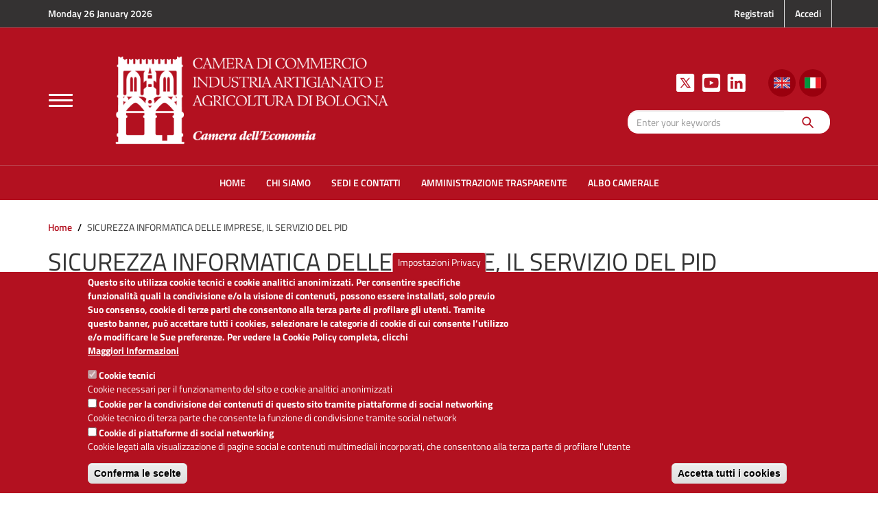

--- FILE ---
content_type: text/html; charset=utf-8
request_url: https://www.bo.camcom.gov.it/en/node/4109
body_size: 41280
content:
<!DOCTYPE html>
<html lang="en" dir="ltr">
<head profile="http://www.w3.org/1999/xhtml/vocab">
  <meta charset="utf-8">
      
  <meta name="viewport" content="width=device-width, initial-scale=1.0">
    <meta http-equiv="Content-Type" content="text/html; charset=utf-8" />
<meta name="Generator" content="Drupal 7 (http://drupal.org)" />
<link rel="canonical" href="/en/node/4109" />
<link rel="shortlink" href="/en/node/4109" />
<link rel="shortcut icon" href="https://www.bo.camcom.gov.it/sites/default/files/favicon_2.ico" type="image/vnd.microsoft.icon" />
  <title>SICUREZZA INFORMATICA DELLE IMPRESE, IL SERVIZIO DEL PID | Camera di Commercio di Bologna</title>
  <style>
@import url("https://www.bo.camcom.gov.it/modules/system/system.base.css?t97x5g");
</style>
<style>
@import url("https://www.bo.camcom.gov.it/sites/all/modules/simplenews/simplenews.css?t97x5g");
@import url("https://www.bo.camcom.gov.it/sites/all/modules/calendar/css/calendar_multiday.css?t97x5g");
@import url("https://www.bo.camcom.gov.it/sites/all/modules/date/date_api/date.css?t97x5g");
@import url("https://www.bo.camcom.gov.it/sites/all/modules/date/date_popup/themes/datepicker.1.7.css?t97x5g");
@import url("https://www.bo.camcom.gov.it/sites/all/modules/date/date_repeat_field/date_repeat_field.css?t97x5g");
@import url("https://www.bo.camcom.gov.it/modules/field/theme/field.css?t97x5g");
@import url("https://www.bo.camcom.gov.it/modules/node/node.css?t97x5g");
@import url("https://www.bo.camcom.gov.it/sites/all/modules/views/css/views.css?t97x5g");
@import url("https://www.bo.camcom.gov.it/sites/all/modules/ckeditor/css/ckeditor.css?t97x5g");
</style>
<style>
@import url("https://www.bo.camcom.gov.it/sites/all/modules/ctools/css/ctools.css?t97x5g");
@import url("https://www.bo.camcom.gov.it/sites/all/modules/rate/rate.css?t97x5g");
@import url("https://www.bo.camcom.gov.it/sites/all/modules/rate/templates/fivestar/fivestar.css?t97x5g");
@import url("https://www.bo.camcom.gov.it/sites/all/modules/print/print_ui/css/print_ui.theme.css?t97x5g");
@import url("https://www.bo.camcom.gov.it/sites/all/modules/text_resize/text_resize.css?t97x5g");
@import url("https://www.bo.camcom.gov.it/sites/all/modules/eu_cookie_compliance/css/eu_cookie_compliance.css?t97x5g");
@import url("https://www.bo.camcom.gov.it/sites/all/modules/custom/ic_gdpr/css/ic_gdpr.css?t97x5g");
@import url("https://www.bo.camcom.gov.it/sites/default/files/ctools/css/5ded0597c643ddf4b69831b772b1fc42.css?t97x5g");
</style>
<link type="text/css" rel="stylesheet" href="https://cdn.jsdelivr.net/npm/bootstrap@3.4.1/dist/css/bootstrap.css" media="all" />
<style>
@import url("https://www.bo.camcom.gov.it/sites/default/themes/bootstrap_barrio/css/custom.css?t97x5g");
@import url("https://www.bo.camcom.gov.it/sites/default/themes/bootstrap_barrio/css/style.css?t97x5g");
@import url("https://www.bo.camcom.gov.it/sites/default/themes/bootstrap_barrio/css/yamm.css?t97x5g");
@import url("https://www.bo.camcom.gov.it/sites/all/themes/agid_bost/css/agid_bost.css?t97x5g");
@import url("https://www.bo.camcom.gov.it/sites/all/themes/agid_bost/css/offcanvas.css?t97x5g");
@import url("https://www.bo.camcom.gov.it/sites/all/themes/agid_bost/css/app.css?t97x5g");
@import url("https://www.bo.camcom.gov.it/sites/all/themes/agid_bost/fonts/Titillium_Web/Titillium_Web.css?t97x5g");
@import url("https://www.bo.camcom.gov.it/sites/all/themes/agid_bost/css/tema-old.css?t97x5g");
@import url("https://www.bo.camcom.gov.it/sites/all/themes/agid_bost/css/font-awesome.min.css?t97x5g");
</style>
  <!-- HTML5 element support for IE6-8 -->
  <!--[if lt IE 9]>
    <script src="//html5shiv.googlecode.com/svn/trunk/html5.js"></script>
  <![endif]-->
  <script src="//code.jquery.com/jquery-2.1.4.min.js"></script>
<script>window.jQuery || document.write("<script src='/sites/all/modules/jquery_update/replace/jquery/2.1/jquery.min.js'>\x3C/script>")</script>
<script>jQuery.migrateMute=true;jQuery.migrateTrace=false;</script>
<script src="https://www.bo.camcom.gov.it/sites/all/modules/jquery_update/replace/jquery-migrate/1/jquery-migrate.min.js?v=1"></script>
<script src="https://www.bo.camcom.gov.it/misc/jquery-extend-3.4.0.js?v=2.1.4"></script>
<script src="https://www.bo.camcom.gov.it/misc/jquery-html-prefilter-3.5.0-backport.js?v=2.1.4"></script>
<script src="https://www.bo.camcom.gov.it/misc/jquery.once.js?v=1.2"></script>
<script src="https://www.bo.camcom.gov.it/misc/drupal.js?t97x5g"></script>
<script src="https://www.bo.camcom.gov.it/sites/all/modules/eu_cookie_compliance/js/jquery.cookie-1.4.1.min.js?v=1.4.1"></script>
<script src="https://www.bo.camcom.gov.it/misc/form-single-submit.js?v=7.99"></script>
<script src="https://cdn.jsdelivr.net/npm/bootstrap@3.4.1/dist/js/bootstrap.js"></script>
<script src="https://www.bo.camcom.gov.it/sites/all/modules/admin_menu/admin_devel/admin_devel.js?t97x5g"></script>
<script src="https://www.bo.camcom.gov.it/sites/all/modules/rate/rate.js?t97x5g"></script>
<script src="https://www.bo.camcom.gov.it/sites/all/modules/rate/templates/fivestar/fivestar.js?t97x5g"></script>
<script>var text_resize_scope = "page-box *, body";
          var text_resize_minimum = "10";
          var text_resize_maximum = "25";
          var text_resize_line_height_allow = 1;
          var text_resize_line_height_min = "16";
          var text_resize_line_height_max = "36";</script>
<script src="https://www.bo.camcom.gov.it/sites/all/modules/text_resize/text_resize.js?t97x5g"></script>
<script src="https://www.bo.camcom.gov.it/sites/all/modules/custom/ic_gdpr/js/ic_gdpr.js?t97x5g"></script>
<script>
window.onload = function() {
  console.log('page is fully loaded');


  var tecnici = Drupal.eu_cookie_compliance.hasAgreedWithCategory('tecnici');
  var terze_parti = Drupal.eu_cookie_compliance.hasAgreedWithCategory('terze_parti');
  var social = Drupal.eu_cookie_compliance.hasAgreedWithCategory('social');
  console.log("SEMPRE");
if(tecnici){
  console.log("TECNICI");
}
if(terze_parti){
  console.log("TERZE PARTI");
}
if(social){
  console.log("SOCIAL");
}

};
    </script>
<script src="https://www.bo.camcom.gov.it/sites/all/modules/custom/matomo/matomo.js?t97x5g"></script>
<script>var _paq = _paq || [];(function(){var u=(("https:" == document.location.protocol) ? "https://ingestion.webanalytics.italia.it/" : "http://ingestion.webanalytics.italia.it/");_paq.push(["setSiteId", "wyqkjJypkX"]);_paq.push(["setTrackerUrl", u+"matomo.php"]);_paq.push(["setDoNotTrack", 1]);_paq.push(["trackPageView"]);_paq.push(["setIgnoreClasses", ["no-tracking","colorbox"]]);_paq.push(["enableLinkTracking"]);var d=document,g=d.createElement("script"),s=d.getElementsByTagName("script")[0];g.type="text/javascript";g.defer=true;g.async=true;g.src=u+"matomo.js";s.parentNode.insertBefore(g,s);})();</script>
<script src="https://www.bo.camcom.gov.it/sites/default/themes/bootstrap_barrio/js/script.js?t97x5g"></script>
<script src="https://www.bo.camcom.gov.it/sites/all/themes/agid_bost/js/agid_bost.js?t97x5g"></script>
<script src="https://www.bo.camcom.gov.it/sites/all/themes/agid_bost/js/app.js?t97x5g"></script>
<script src="https://www.bo.camcom.gov.it/sites/all/themes/agid_bost/js/tema-old.js?t97x5g"></script>
<script>jQuery.extend(Drupal.settings, {"basePath":"\/","pathPrefix":"en\/","setHasJsCookie":0,"ajaxPageState":{"theme":"agid_bost","theme_token":"ZCGKDEimFcXT1iNJxXPvZsBEEy9I3EzGSoOKDGe9kD8","js":{"0":1,"sites\/all\/modules\/eu_cookie_compliance\/js\/eu_cookie_compliance.min.js":1,"1":1,"sites\/all\/themes\/bootstrap\/js\/bootstrap.js":1,"\/\/code.jquery.com\/jquery-2.1.4.min.js":1,"2":1,"3":1,"sites\/all\/modules\/jquery_update\/replace\/jquery-migrate\/1\/jquery-migrate.min.js":1,"misc\/jquery-extend-3.4.0.js":1,"misc\/jquery-html-prefilter-3.5.0-backport.js":1,"misc\/jquery.once.js":1,"misc\/drupal.js":1,"sites\/all\/modules\/eu_cookie_compliance\/js\/jquery.cookie-1.4.1.min.js":1,"misc\/form-single-submit.js":1,"https:\/\/cdn.jsdelivr.net\/npm\/bootstrap@3.4.1\/dist\/js\/bootstrap.js":1,"sites\/all\/modules\/admin_menu\/admin_devel\/admin_devel.js":1,"sites\/all\/modules\/rate\/rate.js":1,"sites\/all\/modules\/rate\/templates\/fivestar\/fivestar.js":1,"4":1,"sites\/all\/modules\/text_resize\/text_resize.js":1,"sites\/all\/modules\/custom\/ic_gdpr\/js\/ic_gdpr.js":1,"5":1,"sites\/all\/modules\/custom\/matomo\/matomo.js":1,"6":1,"sites\/default\/themes\/bootstrap_barrio\/js\/script.js":1,"sites\/all\/themes\/agid_bost\/js\/agid_bost.js":1,"sites\/all\/themes\/agid_bost\/js\/app.js":1,"sites\/all\/themes\/agid_bost\/js\/tema-old.js":1},"css":{"modules\/system\/system.base.css":1,"sites\/all\/modules\/simplenews\/simplenews.css":1,"sites\/all\/modules\/calendar\/css\/calendar_multiday.css":1,"sites\/all\/modules\/date\/date_api\/date.css":1,"sites\/all\/modules\/date\/date_popup\/themes\/datepicker.1.7.css":1,"sites\/all\/modules\/date\/date_repeat_field\/date_repeat_field.css":1,"modules\/field\/theme\/field.css":1,"modules\/node\/node.css":1,"sites\/all\/modules\/views\/css\/views.css":1,"sites\/all\/modules\/ckeditor\/css\/ckeditor.css":1,"sites\/all\/modules\/ctools\/css\/ctools.css":1,"sites\/all\/modules\/rate\/rate.css":1,"sites\/all\/modules\/rate\/templates\/fivestar\/fivestar.css":1,"sites\/all\/modules\/print\/print_ui\/css\/print_ui.theme.css":1,"sites\/all\/modules\/text_resize\/text_resize.css":1,"sites\/all\/modules\/eu_cookie_compliance\/css\/eu_cookie_compliance.css":1,"sites\/all\/modules\/custom\/ic_gdpr\/css\/ic_gdpr.css":1,"public:\/\/ctools\/css\/5ded0597c643ddf4b69831b772b1fc42.css":1,"https:\/\/cdn.jsdelivr.net\/npm\/bootstrap@3.4.1\/dist\/css\/bootstrap.css":1,"sites\/default\/themes\/bootstrap_barrio\/css\/custom.css":1,"sites\/default\/themes\/bootstrap_barrio\/css\/style.css":1,"sites\/default\/themes\/bootstrap_barrio\/css\/yamm.css":1,"sites\/all\/themes\/agid_bost\/css\/agid_bost.css":1,"sites\/all\/themes\/agid_bost\/css\/offcanvas.css":1,"sites\/all\/themes\/agid_bost\/css\/app.css":1,"sites\/all\/themes\/agid_bost\/fonts\/Titillium_Web\/Titillium_Web.css":1,"sites\/all\/themes\/agid_bost\/css\/tema-old.css":1,"sites\/all\/themes\/agid_bost\/css\/font-awesome.min.css":1}},"jcarousel":{"ajaxPath":"\/en\/jcarousel\/ajax\/views"},"rate":{"basePath":"\/en\/rate\/vote\/js","destination":"node\/4109"},"eu_cookie_compliance":{"cookie_policy_version":"1.0.0","popup_enabled":1,"popup_agreed_enabled":0,"popup_hide_agreed":0,"popup_clicking_confirmation":false,"popup_scrolling_confirmation":false,"popup_html_info":"\u003Cbutton type=\u0022button\u0022 class=\u0022eu-cookie-withdraw-tab\u0022\u003EImpostazioni Privacy \u003C\/button\u003E\n\u003Cdiv class=\u0022eu-cookie-compliance-banner eu-cookie-compliance-banner-info eu-cookie-compliance-banner--categories\u0022\u003E\n  \u003Cdiv class=\u0022popup-content info\u0022\u003E\n        \u003Cdiv id=\u0022popup-text\u0022\u003E\n      \u003Cdiv\u003EQuesto sito utilizza cookie tecnici e cookie analitici anonimizzati. Per consentire specifiche funzionalit\u00e0 quali la condivisione e\/o la visione di contenuti, possono essere installati, solo previo Suo consenso, cookie di terze parti che consentono alla terza parte di profilare gli utenti. Tramite questo banner, pu\u00f2 accettare tutti i cookies, selezionare le categorie di cookie di cui consente l\u2019utilizzo e\/o modificare le Sue preferenze. Per vedere la Cookie Policy completa, clicchi\u0026nbsp;\u003C\/div\u003E\n              \u003Cbutton type=\u0022button\u0022 class=\u0022find-more-button eu-cookie-compliance-more-button\u0022\u003EMaggiori Informazioni\u003C\/button\u003E\n          \u003C\/div\u003E\n          \u003Cdiv id=\u0022eu-cookie-compliance-categories\u0022 class=\u0022eu-cookie-compliance-categories\u0022\u003E\n                  \u003Cdiv class=\u0022eu-cookie-compliance-category\u0022\u003E\n            \u003Cdiv\u003E\n              \u003Cinput type=\u0022checkbox\u0022 name=\u0022cookie-categories\u0022 id=\u0022cookie-category-tecnici\u0022\n                     value=\u0022tecnici\u0022\n                     checked                     disabled \u003E\n              \u003Clabel for=\u0022cookie-category-tecnici\u0022\u003ECookie tecnici\u003C\/label\u003E\n            \u003C\/div\u003E\n                      \u003Cdiv class=\u0022eu-cookie-compliance-category-description\u0022\u003ECookie necessari per il funzionamento del sito e cookie analitici anonimizzati\u003C\/div\u003E\n                  \u003C\/div\u003E\n                  \u003Cdiv class=\u0022eu-cookie-compliance-category\u0022\u003E\n            \u003Cdiv\u003E\n              \u003Cinput type=\u0022checkbox\u0022 name=\u0022cookie-categories\u0022 id=\u0022cookie-category-terze-parti\u0022\n                     value=\u0022terze_parti\u0022\n                                           \u003E\n              \u003Clabel for=\u0022cookie-category-terze-parti\u0022\u003ECookie per la condivisione dei contenuti di questo sito tramite piattaforme di social networking\u003C\/label\u003E\n            \u003C\/div\u003E\n                      \u003Cdiv class=\u0022eu-cookie-compliance-category-description\u0022\u003ECookie tecnico di terza parte che consente la funzione di condivisione tramite social network\u003C\/div\u003E\n                  \u003C\/div\u003E\n                  \u003Cdiv class=\u0022eu-cookie-compliance-category\u0022\u003E\n            \u003Cdiv\u003E\n              \u003Cinput type=\u0022checkbox\u0022 name=\u0022cookie-categories\u0022 id=\u0022cookie-category-social\u0022\n                     value=\u0022social\u0022\n                                           \u003E\n              \u003Clabel for=\u0022cookie-category-social\u0022\u003ECookie di piattaforme di social networking\t\u003C\/label\u003E\n            \u003C\/div\u003E\n                      \u003Cdiv class=\u0022eu-cookie-compliance-category-description\u0022\u003ECookie legati alla visualizzazione di pagine social e contenuti multimediali incorporati, che consentono alla terza parte di profilare l\u0027utente\u003C\/div\u003E\n                  \u003C\/div\u003E\n                          \u003Cdiv class=\u0022eu-cookie-compliance-categories-buttons\u0022\u003E\n            \u003Cbutton type=\u0022button\u0022\n                    class=\u0022eu-cookie-compliance-save-preferences-button\u0022\u003EConferma le scelte\u003C\/button\u003E\n          \u003C\/div\u003E\n              \u003C\/div\u003E\n    \n    \u003Cdiv id=\u0022popup-buttons\u0022 class=\u0022eu-cookie-compliance-has-categories\u0022\u003E\n            \u003Cbutton type=\u0022button\u0022 class=\u0022agree-button eu-cookie-compliance-default-button\u0022\u003EAccetta tutti i cookies\u003C\/button\u003E\n              \u003Cbutton type=\u0022button\u0022 class=\u0022eu-cookie-withdraw-button eu-cookie-compliance-hidden\u0022 \u003ERevoca il consenso\u003C\/button\u003E\n          \u003C\/div\u003E\n  \u003C\/div\u003E\n\u003C\/div\u003E","use_mobile_message":false,"mobile_popup_html_info":"  \u003Cbutton type=\u0022button\u0022 class=\u0022eu-cookie-withdraw-tab\u0022\u003EImpostazioni Privacy \u003C\/button\u003E\n\u003Cdiv class=\u0022eu-cookie-compliance-banner eu-cookie-compliance-banner-info eu-cookie-compliance-banner--categories\u0022\u003E\n  \u003Cdiv class=\u0022popup-content info\u0022\u003E\n        \u003Cdiv id=\u0022popup-text\u0022\u003E\n      \u003Ch2\u003EWe use cookies on this site to enhance your user experience\u003C\/h2\u003E\n\u003Cp\u003EBy tapping the Accept button, you agree to us doing so.\u003C\/p\u003E\n              \u003Cbutton type=\u0022button\u0022 class=\u0022find-more-button eu-cookie-compliance-more-button\u0022\u003EMaggiori Informazioni\u003C\/button\u003E\n          \u003C\/div\u003E\n          \u003Cdiv id=\u0022eu-cookie-compliance-categories\u0022 class=\u0022eu-cookie-compliance-categories\u0022\u003E\n                  \u003Cdiv class=\u0022eu-cookie-compliance-category\u0022\u003E\n            \u003Cdiv\u003E\n              \u003Cinput type=\u0022checkbox\u0022 name=\u0022cookie-categories\u0022 id=\u0022cookie-category-tecnici\u0022\n                     value=\u0022tecnici\u0022\n                     checked                     disabled \u003E\n              \u003Clabel for=\u0022cookie-category-tecnici\u0022\u003ECookie tecnici\u003C\/label\u003E\n            \u003C\/div\u003E\n                      \u003Cdiv class=\u0022eu-cookie-compliance-category-description\u0022\u003ECookie necessari per il funzionamento del sito e cookie analitici anonimizzati\u003C\/div\u003E\n                  \u003C\/div\u003E\n                  \u003Cdiv class=\u0022eu-cookie-compliance-category\u0022\u003E\n            \u003Cdiv\u003E\n              \u003Cinput type=\u0022checkbox\u0022 name=\u0022cookie-categories\u0022 id=\u0022cookie-category-terze-parti\u0022\n                     value=\u0022terze_parti\u0022\n                                           \u003E\n              \u003Clabel for=\u0022cookie-category-terze-parti\u0022\u003ECookie per la condivisione dei contenuti di questo sito tramite piattaforme di social networking\u003C\/label\u003E\n            \u003C\/div\u003E\n                      \u003Cdiv class=\u0022eu-cookie-compliance-category-description\u0022\u003ECookie tecnico di terza parte che consente la funzione di condivisione tramite social network\u003C\/div\u003E\n                  \u003C\/div\u003E\n                  \u003Cdiv class=\u0022eu-cookie-compliance-category\u0022\u003E\n            \u003Cdiv\u003E\n              \u003Cinput type=\u0022checkbox\u0022 name=\u0022cookie-categories\u0022 id=\u0022cookie-category-social\u0022\n                     value=\u0022social\u0022\n                                           \u003E\n              \u003Clabel for=\u0022cookie-category-social\u0022\u003ECookie di piattaforme di social networking\t\u003C\/label\u003E\n            \u003C\/div\u003E\n                      \u003Cdiv class=\u0022eu-cookie-compliance-category-description\u0022\u003ECookie legati alla visualizzazione di pagine social e contenuti multimediali incorporati, che consentono alla terza parte di profilare l\u0027utente\u003C\/div\u003E\n                  \u003C\/div\u003E\n                          \u003Cdiv class=\u0022eu-cookie-compliance-categories-buttons\u0022\u003E\n            \u003Cbutton type=\u0022button\u0022\n                    class=\u0022eu-cookie-compliance-save-preferences-button\u0022\u003EConferma le scelte\u003C\/button\u003E\n          \u003C\/div\u003E\n              \u003C\/div\u003E\n    \n    \u003Cdiv id=\u0022popup-buttons\u0022 class=\u0022eu-cookie-compliance-has-categories\u0022\u003E\n            \u003Cbutton type=\u0022button\u0022 class=\u0022agree-button eu-cookie-compliance-default-button\u0022\u003EAccetta tutti i cookies\u003C\/button\u003E\n              \u003Cbutton type=\u0022button\u0022 class=\u0022eu-cookie-withdraw-button eu-cookie-compliance-hidden\u0022 \u003ERevoca il consenso\u003C\/button\u003E\n          \u003C\/div\u003E\n  \u003C\/div\u003E\n\u003C\/div\u003E\n","mobile_breakpoint":"768","popup_html_agreed":"\u003Cdiv\u003E\n  \u003Cdiv class=\u0022popup-content agreed\u0022\u003E\n    \u003Cdiv id=\u0022popup-text\u0022\u003E\n      \u003Ch2\u003EThank you for accepting cookies\u003C\/h2\u003E\n\u003Cp\u003EYou can now hide this message or find out more about cookies.\u003C\/p\u003E\n    \u003C\/div\u003E\n    \u003Cdiv id=\u0022popup-buttons\u0022\u003E\n      \u003Cbutton type=\u0022button\u0022 class=\u0022hide-popup-button eu-cookie-compliance-hide-button\u0022\u003EHo capito\u003C\/button\u003E\n              \u003Cbutton type=\u0022button\u0022 class=\u0022find-more-button eu-cookie-compliance-more-button-thank-you\u0022 \u003EInfo\u003C\/button\u003E\n          \u003C\/div\u003E\n  \u003C\/div\u003E\n\u003C\/div\u003E","popup_use_bare_css":false,"popup_height":"auto","popup_width":"100%","popup_delay":1000,"popup_link":"\/en\/chi-siamo\/cookies","popup_link_new_window":1,"popup_position":null,"fixed_top_position":1,"popup_language":"en","store_consent":false,"better_support_for_screen_readers":0,"reload_page":1,"domain":"","domain_all_sites":0,"popup_eu_only_js":0,"cookie_lifetime":"100","cookie_session":false,"disagree_do_not_show_popup":0,"method":"categories","allowed_cookies":"terze_parti:__at*\r\nterze_parti:uvc\r\nterze_parti:loc\r\nsocial:sb\r\nsocial:tr\/\r\nsocial:fr\r\nsocial:YSC\r\nsocial:VISITOR_INFO1_LIVE\r\nsocial:yt*\r\nsocial:CONSENT","withdraw_markup":"\u003Cbutton type=\u0022button\u0022 class=\u0022eu-cookie-withdraw-tab\u0022\u003EImpostazioni Privacy \u003C\/button\u003E\n\u003Cdiv class=\u0022eu-cookie-withdraw-banner\u0022\u003E\n  \u003Cdiv class=\u0022popup-content info\u0022\u003E\n    \u003Cdiv id=\u0022popup-text\u0022\u003E\n      \u003Ch2\u003EWe use cookies on this site to enhance your user experience\u003C\/h2\u003E\n\u003Cp\u003EYou have given your consent for us to set cookies.\u003C\/p\u003E\n    \u003C\/div\u003E\n    \u003Cdiv id=\u0022popup-buttons\u0022\u003E\n      \u003Cbutton type=\u0022button\u0022 class=\u0022eu-cookie-withdraw-button\u0022\u003ERevoca il consenso\u003C\/button\u003E\n    \u003C\/div\u003E\n  \u003C\/div\u003E\n\u003C\/div\u003E\n","withdraw_enabled":1,"withdraw_button_on_info_popup":1,"cookie_categories":["tecnici","terze_parti","social"],"cookie_categories_details":{"tecnici":{"weight":0,"machine_name":"tecnici","label":"Cookie tecnici","description":"Cookie necessari per il funzionamento del sito e cookie analitici anonimizzati","checkbox_default_state":"required"},"terze_parti":{"weight":0,"machine_name":"terze_parti","label":"Cookie per la condivisione dei contenuti di questo sito tramite piattaforme di social networking","description":"Cookie tecnico di terza parte che consente la funzione di condivisione tramite social network","checkbox_default_state":"unchecked"},"social":{"weight":0,"machine_name":"social","label":"Cookie di piattaforme di social networking\t","description":"Cookie legati alla visualizzazione di pagine social e contenuti multimediali incorporati, che consentono alla terza parte di profilare l\u0027utente","checkbox_default_state":"unchecked"}},"enable_save_preferences_button":1,"cookie_name":"","cookie_value_disagreed":"0","cookie_value_agreed_show_thank_you":"1","cookie_value_agreed":"2","containing_element":"body","automatic_cookies_removal":1,"close_button_action":"close_banner"},"icGdpr":{"facebook_account":null,"twitter_account":null,"ricerca_imprese_account":null},"matomo":{"trackMailto":1},"urlIsAjaxTrusted":{"\/en\/node\/4109":true},"bootstrap":{"anchorsFix":"0","anchorsSmoothScrolling":"0","formHasError":1,"popoverEnabled":1,"popoverOptions":{"animation":1,"html":0,"placement":"right","selector":"","trigger":"click","triggerAutoclose":1,"title":"","content":"","delay":0,"container":"body"},"tooltipEnabled":1,"tooltipOptions":{"animation":1,"html":0,"placement":"auto left","selector":"","trigger":"hover focus","delay":0,"container":"body"}}});</script>
</head>
<body class="html not-front not-logged-in no-sidebars page-node page-node- page-node-4109 node-type-blog i18n-en" >
  <div id="skip-link">
    <a href="#main-content" class="element-invisible element-focusable">Skip to main content</a>
  </div>
    <div class="off-canvas-overlay"></div>

<div class="off-canvas">
  <nav role="navigation">
  <ul><li><a href="/en">HOME</a></li>
<li><a href="/en/node/1420">Chi siamo</a></li>
<li><a href="/en/node/1241">Sedi e contatti</a></li>
<li><a href="/en/node/1095">Amministrazione trasparente</a></li>
<li><a href="/en/node/1461">Albo camerale</a></li>
<li><a href="/en/node/5250">Cerca il tuo ufficio</a></li>
<li><a href="/en/node/1252">ALBI RUOLI ELENCHI E REGISTRI <span></span></a><ul><li><a href="/en/node/1348">Albo artigiani</a></li>
<li><a href="/en/node/1393">Ambiente</a></li>
</ul></li>
<li><a href="/en/node/1291">ARBITRATO E MEDIAZIONE</a></li>
<li><a href="/en/node/1494">ARCHIVIO STORICO</a></li>
<li><a href="/en/node/215">BORSA MERCI E PREZZI</a></li>
<li><a href="/en/node/1181">BREVETTI E MARCHI</a></li>
<li><a href="/en/node/1410">COMUNICAZIONE</a></li>
<li><a href="/en/node/1260">DIRITTO ANNUALE</a></li>
<li><a href="/en/node/1349">METRICO</a></li>
<li><a href="/en/node/4367">ORIENTAMENTO AL LAVORO</a></li>
<li><a href="/en/node/1267">PROMOZIONE INTERNA <span></span></a><ul><li><a href="/en/node/1268">SNI Sportello Nuove Imprese - Genesi</a></li>
<li><a href="/en/node/4547">Contributi</a></li>
<li><a href="/en/node/1468">PID Punto impresa digitale</a></li>
</ul></li>
<li><a href="/en/node/1262">PROTESTI</a></li>
<li><a href="/en/node/2247">PROVVEDITORATO</a></li>
<li><a href="/en/node/881">REGISTRO IMPRESE <span></span></a><ul><li><a href="/en/node/1653">Firma digitale</a></li>
</ul></li>
<li><a href="/en/node/1213">SEMINARI ED EVENTI</a></li>
<li><a href="/en/node/1354">SERVIZIO ISPETTIVO</a></li>
<li><a href="/en/node/926">STATISTICA E STUDI <span></span></a><ul><li><a href="/en/node/1864">Indici Istat</a></li>
<li><a href="/en/node/931">Sistema Excelsior</a></li>
</ul></li>
<li><a href="/en/node/1352">TUTELA DEL MERCATO <span></span></a><ul><li><a href="/en/node/4748">Carte tachigrafiche</a></li>
</ul></li>
</ul>  </nav>
  
</div>

<div id="main-container" class="container-fluid">

  <div id="header-top" class="container-fluid">
    <div class="container">
      <div class="row">
          <div class="region region-top-header-left">
    <section id="block-block-32" class="block block-block col-xs-6">

      
  <div class="block-content">Monday 26 January 2026</div>
  
</section> <!-- /.block -->
  </div>
          <div class="region region-top-header-right">
    <section id="block-menu-block-8" class="block block-menu-block col-xs-6">

        <h2 class="block-title">User menu</h2>
    
  <div class="block-content"><div class="menu-block-wrapper menu-block-8 menu-name-user-menu parent-mlid-0 menu-level-1">
  <ul class="menu nav"><li class="first leaf menu-mlid-7300"><a href="https://unioncamere.my.site.com/cciaaBologna/s/registration" target="_blank">Registrati</a></li>
<li class="last leaf menu-mlid-7301"><a href="https://unioncamere.my.site.com/cciaaBologna/s/login/" target="_blank">Accedi</a></li>
</ul></div>
</div>
  
</section> <!-- /.block -->
  </div>
      </div>
    </div>
  </div>

  <header id="site-header" class="container-fluid">
    <div class="container">
      <div id="site-header-row" class="row">
        <div id="offcanvas-toggler-wrapper" class="col-xs-2 col-md-1">
          <!-- <a href="#" class="off-canvas-toggle navbar-text"><i class="glyphicon glyphicon-menu-hamburger"></i></a>-->
          <button type="button" class="off-canvas-toggle navbar-toggle">
            <span class="sr-only">Toggle navigation</span>
            <span class="icon-bar"></span>
            <span class="icon-bar"></span>
            <span class="icon-bar"></span>
          </button>
        </div> <!-- /#offcanvas-toggler-wrapper -->
        
        <div id="site-branding" class="col-xs-10 col-md-7 col-lg-6">
          <h1><a href="/en" title="Home" class="brand"><span>Camera di Commercio di Bologna</span></a></h1>
          <a id="logo-cciaa" href="/en" title="Home">
                      <img src="/sites/all/themes/agid_bost/images/logo.png" alt="Home" />
                    </a>
        </div> <!-- /#site-branding -->
        
        <div id="header-utilities" class="col-xs-12 col-md-4 col-lg-5">
                        <div class="region region-header-utilities">
    <section id="block-block-33" class="block block-block">

      
  <div class="block-content"><div id="social-icons">
  <a href="https://twitter.com/cciaa_bo" target="new"><img alt="Twitter CCIAA BO" src="/sites/all/themes/agid_bost/images/social-x-27x27.png" /></a><br /><a href="https://www.youtube.com/channel/UCjet0E9KAYODh3PKT9TV29w" target="new"><img alt="Youtube CCIAA BO" src="/sites/all/themes/agid_bost/images/social-yt-27x27.png" /></a><br /><a href="https://www.linkedin.com/company/camera-di-commercio-di-bologna" target="new"><img alt="Linkedin CCIAA BO" src="/sites/all/themes/agid_bost/images/social-in-27x27.png" /></a>
</div>
<div id="language-switch">
  <a href="/it/about-us/chamber-commerce-bologna" target="_self"><img alt="English Version" src="/sites/all/themes/agid_bost/images/flag-eng-30x20.png" /></a><br /><a href="/it" target="_self"><img alt="Versione Italiana" src="/sites/all/themes/agid_bost/images/flag-ita-30x20.png" /></a>
</div>
</div>
  
</section> <!-- /.block -->
  </div>
                    <div class="search-active" style="display: block;">
          <form action="/en/node/4109" method="post" id="search-api-page-search-form-cerca" accept-charset="UTF-8"><div><div class="form-item form-item-keys-1 form-type-textfield form-group"><input placeholder="Enter your keywords" class="form-control form-text" type="text" id="edit-keys-1" name="keys_1" value="" size="15" maxlength="128" /> <label class="control-label element-invisible" for="edit-keys-1">Enter your keywords</label>
</div><input type="hidden" name="id" value="1" />
<button type="submit" id="edit-submit-1" name="op" value="Search" class="btn btn-primary form-submit">Search</button>
<input type="hidden" name="form_build_id" value="form-unEBnLM-CQZKqGyErYwlnP6CyjtZL9Mer5Xz1zHAvAU" />
<input type="hidden" name="form_id" value="search_api_page_search_form_cerca" />
</div></form>          </div> <!-- /.search-active -->
        </div> <!-- /#header-utilities -->
      </div> <!-- /.row -->
    </div> <!-- /.container -->
    <div id="main-nav" class="visible-md visible-lg">
      <nav role="navigation">
                <div class="region region-navigation">
    <section id="block-menu-block-10" class="block block-menu-block">

      
  <div class="block-content"><div class="menu-block-wrapper menu-block-10 menu-name-menu-menu-top-infocamere parent-mlid-0 menu-level-1">
  <ul class="menu nav"><li class="first leaf menu-mlid-2577"><a href="/en">HOME</a></li>
<li class="leaf menu-mlid-3998"><a href="/en/node/1420">CHI SIAMO</a></li>
<li class="leaf menu-mlid-2088"><a href="/en/node/1241">SEDI E CONTATTI</a></li>
<li class="leaf menu-mlid-2158"><a href="/en/node/1095" title="">AMMINISTRAZIONE TRASPARENTE</a></li>
<li class="last leaf menu-mlid-3907"><a href="/en/node/1461">ALBO CAMERALE</a></li>
</ul></div>
</div>
  
</section> <!-- /.block -->
  </div>
            </nav>
    </div> <!-- /#main-nav -->
  </header>

  <div id="main-content" class="container-fluid">
  

  <div class="container">
    
    <div class="row">
              <div id="breadcrumb-wrapper">
        <ol class="breadcrumb"><li><a href="/en">Home</a></li>
<li class="active">SICUREZZA INFORMATICA DELLE IMPRESE, IL SERVIZIO DEL PID</li>
</ol>        </div>
              
        

      <section class="col-md-12">

        <a id="main-content"></a>
                                        <h1 class="page-header">SICUREZZA INFORMATICA DELLE IMPRESE, IL SERVIZIO DEL PID</h1>
                                    
                
                
                                  
                
        
                  <div id="content-inner">
              <div class="region region-content">
    <section id="block-system-main" class="block block-system">

      
  <div class="block-content"><article id="node-4109" class="node node-blog clearfix">
    <div class="field field-name-field-images field-type-image field-label-hidden"><div class="field-items"><div class="field-item even"><img class="img-responsive" src="https://www.bo.camcom.gov.it/sites/default/files/styles/focus_168x69/public/immagini/PID_CyberCheck_800x600.png?itok=5VqhwrC4" width="128" height="85" alt="SICUREZZA INFORMATICA DELLE IMPRESE, IL SERVIZIO DEL PID" title="SICUREZZA INFORMATICA DELLE IMPRESE, IL SERVIZIO DEL PID" /></div></div></div><div class="field field-name-body field-type-text-with-summary field-label-hidden"><div class="field-items"><div class="field-item even"><div>
<div><strong>PID-Cyber Check</strong> autovalutazione è un servizio che prevede un check-up gratuito per le imprese con l’obiettivo di restituire una rappresentazione del rischio informatico, fornendo anche una possibile quantificazione dei danni economici collegati. È un test molto rapido, composto da circa 30 domande.</div>
<div>&nbsp;</div>
<div>Per fronteggiare i rischi informatici ai quali le imprese sono esposte (attacchi cyber, truffe telematiche, furto di identità e molto altro) la rete dei PID delle Camere di commercio, sta mettendo sul campo una serie di strumenti che aiutano l’impresa a valutare se sta tutelando i propri dati, ma anche quelli di clienti e fornitori, utilizzando misure e strumenti appropriati.</div>
<div>&nbsp;</div>
<div>Il servizio PID-Cyber Check autovalutazione è gratuito, può essere realizzato dall’impresa in completa autonomia, al termine è prodotto un report personalizzato elaborato sulla base delle risposte fornite al test.</div>
<div>&nbsp;</div>
<div><a href="https://www.bo.camcom.gov.it/it/promozione-interna/3-assistenza-tecnica-sicurezza-informatica"><strong>SCOPRI DI PIÙ</strong></a></div>
</div>
</div></div></div><div class="field field-name-field-data-notizia field-type-datetime field-label-inline clearfix"><div class="field-label">Data Notizia:&nbsp;</div><div class="field-items"><div class="field-item even"><span class="date-display-single">2023-02-08</span></div></div></div><div class="field field-name-field-categoria-pagina field-type-taxonomy-term-reference field-label-inline clearfix"><div class="field-label">Categoria pagina:&nbsp;</div><div class="field-items"><div class="field-item even"><a href="/en/categoria-sezione/impresa-digitale">Impresa digitale</a></div></div></div><div class="field field-name-field-tag field-type-taxonomy-term-reference field-label-inline clearfix"><div class="field-label">Tag:&nbsp;</div><div class="field-items"><div class="field-item even"><a href="/en/tags/digitale">digitale</a></div><div class="field-item odd"><a href="/en/tags/pid">pid</a></div><div class="field-item even"><a href="/en/tags/sicurezza">sicurezza</a></div></div></div><div class="form-item form-type-item form-group"> <label class="control-label">Questa pagina ti è stata utile?</label>
<div class="rate-widget-2 rate-widget clear-block rate-average rate-widget-fivestar rate-0b05ec4348928e0239d0c8d1eba60d73 rate-node-4109-2-1" id="rate-node-4109-2-1"><ul><li><a class="rate-button rate-fivestar-btn-filled rate-fivestar-1" id="rate-button-1" rel="nofollow" href="/en/node/4109?rate=-exEXJfsTDUgTQHVlV7nT_pFYJr-Wtr445ThH4CI2x4" title="1">1</a></li>
<li><a class="rate-button rate-fivestar-btn-filled rate-fivestar-2" id="rate-button-2" rel="nofollow" href="/en/node/4109?rate=m-DbiGeKCfWNR-Mo097gTKq1JjEb59yIRH0fD-H24y4" title="2">2</a></li>
<li><a class="rate-button rate-fivestar-btn-empty rate-fivestar-3" id="rate-button-3" rel="nofollow" href="/en/node/4109?rate=K5TRf5wOknNOOCxUI36Tct3eRLgoOu7z-lBWs5ihBhI" title="3">3</a></li>
</ul><div class="rate-info">Total votes: 468</div></div></div>    </article>
</div>
  
</section> <!-- /.block -->
<section id="block-addtoany-addtoany-button" class="block block-addtoany">

      
  <div class="block-content"><span class="a2a_kit a2a_target addtoany_list" id="da2a_1">
      
      
      <div class="field-label-inline">
<div class="field-label">Condividi:&nbsp;&nbsp;</div>
<a class="a2a_button_facebook" title="Condividi su Facebook"></a>
<a class="a2a_button_x" title="Condividi su Twitter"></a>
<a class="a2a_button_google_plus" title="Condividi su G+"></a>
<a class="a2a_button_linkedin" title="Condividi su LinkedIn"></a>
<a class="a2a_button_email" title="Invia link via email"></a>
<a class="a2a_button_whatsapp" title="Invia link via WhatsApp (solo su mobile)"></a>
</div>
    </span>
    <script type="text/javascript">
<!--//--><![CDATA[//><!--
if(window.da2a)da2a.script_load();
//--><!]]>
</script></div>
  
</section> <!-- /.block -->
<section id="block-print-ui-print-links" class="block block-print-ui">

      
  <div class="block-content"><span class="print_html"><a href="https://www.bo.camcom.gov.it/en/print/4109" title="Display a printer-friendly version of this page." class="print-page" target="_blank" rel="nofollow"><img class="print-icon print-icon-margin img-responsive" src="https://www.bo.camcom.gov.it/sites/all/modules/print/icons/print_icon.png" width="16px" height="16px" alt="Stampa" title="Stampa" />Stampa</a></span></div>
  
</section> <!-- /.block -->
  </div>
          </div>
              </section>

            
    </div> <!-- /.row -->
   <!-- /.container --></div>
   
  
  </div> <!-- /#main-content -->

  <footer id="site-footer">
    <div id="footer-inner" class="container">
      <h2>Camera di Commercio Industria Artigianato Agricoltura di Bologna</h2>
      <div class="row">
        <div id="footer-first" class="col-xs-12 col-md-4">
            <div class="region region-footer-first">
    <section id="block-block-34" class="block block-block">

        <h2 class="block-title">Contatti</h2>
    
  <div class="block-content"><ul><li><strong>TEL:</strong> 051/60.93.111</li>
<li><strong>PEC:</strong> <a href="mailto:cciaa@bo.legalmail.camcom.it">cciaa@bo.legalmail.camcom.it</a></li>
<li><strong>P.IVA:</strong> 03030620375</li>
<li><strong>Codice Fiscale:</strong> 80013970373</li>
<li><strong>Codice Univoco per le fatture elettroniche:</strong> O6LZ6Y</li>
</ul><p><img id="iso-9001" title="ISO 9001" alt="ISO 9001" src="/sites/all/themes/agid_bost/images/DNV-ISO9001-142x142.png" /></p>
</div>
  
</section> <!-- /.block -->
  </div>
        </div>
        <div id="footer-second" class="col-xs-12 col-md-4">
            <div class="region region-footer-second">
    <section id="block-menu-block-9" class="block block-menu-block">

        <h2 class="block-title">Link utili</h2>
    
  <div class="block-content"><div class="menu-block-wrapper menu-block-9 menu-name-menu-link-utili-footer parent-mlid-0 menu-level-1">
  <ul class="menu nav"><li class="first leaf menu-mlid-7229"><a href="https://form.agid.gov.it/view/e4b7c1f0-9547-11f0-b2c1-2dfdbc3ef0c5" target="_blank">Dichiarazione di accessibilità</a></li>
<li class="leaf menu-mlid-7230"><a href="https://form.agid.gov.it/view/82051220-0bb2-11f0-9105-41db325c469d" target="_blank">Obiettivi di accessibilità</a></li>
<li class="leaf menu-mlid-7231"><a href="/en/node/3007">Segnalaci problemi di accessibilità</a></li>
<li class="leaf menu-mlid-7232"><a href="/en/node/1564">Note legali</a></li>
<li class="leaf menu-mlid-7233"><a href="/en/node/1565">Privacy</a></li>
<li class="last leaf menu-mlid-7234"><a href="/en/user">Accesso riservato</a></li>
</ul></div>
</div>
  
</section> <!-- /.block -->
  </div>
        </div>
        <div id="footer-third" class="col-xs-12 col-md-4">
            <div class="region region-footer-third">
    <section id="block-text-resize-0" class="block block-text-resize">

        <h2 class="block-title">ACCESSIBILITà</h2>
    
  <div class="block-content"><a href="javascript:;" class="changer" id="text_resize_decrease"><sup>-</sup>A</a> <a href="javascript:;" class="changer" id="text_resize_reset">A</a> <a href="javascript:;" class="changer" id="text_resize_increase"><sup>+</sup>A</a><div id="text_resize_clear"></div></div>
  
</section> <!-- /.block -->
<section id="block-block-35" class="block block-block">

      
  <div class="block-content"><!--<div id="cambio-dimensione-testo"><p>  <a href="javascript:;" id="text_resize_decrease" class="changer"><span>-</span></a><br />
  <a href="javascript:;" id="text_resize_reset" class="changer"><span>A</span></a><br />
  <a href="javascript:;" id="text_resize_increase" class="changer"><span>+</span></a>
</div>
<p>-->
<div id="versione-alto-contrasto"><a href="#"><span>Alto contrasto</span></a></div>
<div id="versione-solo-testo"><a href="#"><span>Solo testo</span></a></div>
</div>
  
</section> <!-- /.block -->
<section id="block-block-37" class="block block-block">

      
  <div class="block-content"><div style="margin-top: 40px;">
    <span style="padding-right: 10px;">Servizio realizzato da</span> <a href="https://www.infocamere.it/" target="_blank"><img src="/sites/all/themes/agid_bost/images/infocamere.png" alt="Logo InfoCamere" title="Logo InfoCamere" loading="lazy" width="150" /></a>
</div>
</div>
  
</section> <!-- /.block -->
  </div>
        </div>
      </div>
      <div class="row">
        <div id="footer-fourth" class="col-xs-12">
                  </div>
      </div>
    </div>
  </footer>

</div> <!-- /#main-container -->
  <script>window.eu_cookie_compliance_cookie_name = "";</script>
<script defer="defer" src="https://www.bo.camcom.gov.it/sites/all/modules/eu_cookie_compliance/js/eu_cookie_compliance.min.js?t97x5g"></script>
<script>da2a.targets=[
{title:"SICUREZZA INFORMATICA DELLE IMPRESE, IL SERVIZIO DEL PID",url:"https:\/\/www.bo.camcom.gov.it\/en\/node\/4109"}];
da2a.html_done=true;if(da2a.script_ready&&!da2a.done)da2a.init();da2a.script_load();</script>
<script src="https://www.bo.camcom.gov.it/sites/all/themes/bootstrap/js/bootstrap.js?t97x5g"></script>
</body>
</html>


--- FILE ---
content_type: text/css
request_url: https://www.bo.camcom.gov.it/sites/all/themes/agid_bost/css/agid_bost.css?t97x5g
body_size: 43646
content:
html,
body {
  font-family: "Titillium Web", Helvetica, Arial, sans-serif;
}

h1.page-header {
  margin-top: 0;
}

section#block-addtoany-addtoany-button {
  margin-top: 30px;
}

div#main-container,
div#main-content {
  padding: 0;
}

div#main-content {
  margin-top: 30px;
  padding-bottom: 20px;
}

div#breadcrumb-wrapper {
  padding: 0 15px;
}
div#breadcrumb-wrapper ol.breadcrumb {
  background: none;
  padding: 0;
}
div#breadcrumb-wrapper ol.breadcrumb li {
  color: #373737;
}
div#breadcrumb-wrapper ol.breadcrumb li::before {
  color: #000;
  font-weight: 600;
}
div#breadcrumb-wrapper ol.breadcrumb li a:link, div#breadcrumb-wrapper ol.breadcrumb li a:visited {
  color: #b31120;
  font-weight: 600;
}

div#header-top {
  background: #343232;
  color: #fff;
  font-weight: 600;
  padding: 0;
}
div#header-top div.region-top-header-left > section.block-block div.block-content {
  min-height: 40px;
  padding-top: 10px;
}
div#header-top div.region-top-header-right h2.block-title {
  display: none;
}
div#header-top div.region-top-header-right div.menu-name-user-menu ul.menu.nav {
  text-align: right;
}
div#header-top div.region-top-header-right div.menu-name-user-menu ul.menu.nav li {
  display: inline-block;
  margin-right: -3px;
  border-right: 1px #D8D8D8 solid;
}
div#header-top div.region-top-header-right div.menu-name-user-menu ul.menu.nav li a:link, div#header-top div.region-top-header-right div.menu-name-user-menu ul.menu.nav li a:visited {
  color: #fff;
}
div#header-top div.region-top-header-right div.menu-name-user-menu ul.menu.nav li a:hover {
  background: #D8D8D8;
  color: #000;
}

header#site-header {
  background: #b31120;
  border-top: 1px #b93f4a solid;
  padding: 40px 0 0;
}
header#site-header div#site-header-row {
  align-items: center;
}
header#site-header div#site-header-row div#offcanvas-toggler-wrapper {
  font-size: 1.8em;
  padding: 0;
  margin-top: 30px;
}
header#site-header div#site-header-row div#offcanvas-toggler-wrapper a:link, header#site-header div#site-header-row div#offcanvas-toggler-wrapper a:visited {
  color: #fff;
}
header#site-header div#site-header-row div#offcanvas-toggler-wrapper button {
  display: block;
  margin: 0;
}
header#site-header div#site-header-row div#offcanvas-toggler-wrapper button span {
  background: #fff;
  width: 35px;
  height: 3px;
  margin: 5px 0;
}
@media (min-width: 992px) {
  header#site-header div#site-header-row div#offcanvas-toggler-wrapper {
    margin-top: 50px;
  }
}
header#site-header div#site-header-row div#site-branding h1 {
  display: none;
}
header#site-header div#site-header-row div#site-branding img {
  width: 100%;
  max-width: 400px;
}
header#site-header div#site-header-row div#header-utilities {
  margin-top: 20px;
}
header#site-header div#site-header-row div#header-utilities div.region-header-utilities > section.block-block {
  text-align: center;
  margin-bottom: 20px;
}
@media (min-width: 992px) {
  header#site-header div#site-header-row div#header-utilities div.region-header-utilities > section.block-block {
    text-align: right;
  }
}
header#site-header div#site-header-row div#header-utilities div#social-icons,
header#site-header div#site-header-row div#header-utilities div#language-switch {
  display: inline-block;
}
header#site-header div#site-header-row div#header-utilities div#social-icons br,
header#site-header div#site-header-row div#header-utilities div#language-switch br {
  display: none;
}
header#site-header div#site-header-row div#header-utilities div#social-icons a:link, header#site-header div#site-header-row div#header-utilities div#social-icons a:visited,
header#site-header div#site-header-row div#header-utilities div#language-switch a:link,
header#site-header div#site-header-row div#header-utilities div#language-switch a:visited {
  display: inline-block;
  margin-right: 10px;
}
header#site-header div#site-header-row div#header-utilities div#language-switch {
  margin-left: 20px;
}
header#site-header div#site-header-row div#header-utilities div#language-switch a:link, header#site-header div#site-header-row div#header-utilities div#language-switch a:visited {
  background: #9a000e;
  border-radius: 20px;
  height: 40px;
  width: 40px;
  text-align: center;
  padding-top: 8px;
  margin-right: 5px;
}
header#site-header div#site-header-row div#header-utilities div#language-switch img {
  width: 24px;
}
header#site-header div#site-header-row div.search-active form > div {
  text-align: center;
}
@media (min-width: 992px) {
  header#site-header div#site-header-row div.search-active form > div {
    text-align: right;
  }
}
header#site-header div#site-header-row div.search-active div.form-type-textfield {
  display: inline-block;
  margin-right: -5px;
}
header#site-header div#site-header-row div.search-active div.form-type-textfield input.form-text {
  margin: 0;
  border-top-left-radius: 15px;
  border-bottom-left-radius: 15px;
  border-top-right-radius: 0;
  border-bottom-right-radius: 0;
  border-right: none;
  border-color: #fff;
  width: 230px;
}
@media (min-width: 480px) {
  header#site-header div#site-header-row div.search-active div.form-type-textfield input.form-text {
    width: 390px;
  }
}
@media (min-width: 992px) {
  header#site-header div#site-header-row div.search-active div.form-type-textfield input.form-text {
    width: 230px;
  }
}
header#site-header div#site-header-row div.search-active button.form-submit {
  vertical-align: top;
  border-top-left-radius: 0;
  border-bottom-left-radius: 0;
  border-top-right-radius: 15px;
  border-bottom-right-radius: 15px;
  border-color: #fff;
  background: #fff url(../images/search-17x17.png) no-repeat 25px center;
  color: transparent;
  height: 34px;
}
header#site-header div#main-nav {
  margin-top: 30px;
  border-top: 1px #b93f4a solid;
}
header#site-header div#main-nav ul.menu.nav {
  display: flex;
  justify-content: center;
}
header#site-header div#main-nav ul.menu.nav a:link, header#site-header div#main-nav ul.menu.nav a:visited {
  color: #fff;
  font-weight: 600;
  padding: 15px;
}
header#site-header div#main-nav ul.menu.nav a:hover {
  color: #b31120;
}

/*=FOOTER*/
footer#site-footer {
  color: #fff;
  background: #343232;
  padding-top: 30px;
  padding-bottom: 30px;
}
footer#site-footer div#footer-inner > h2 {
  font-size: 1.6em;
  font-weight: 600;
}
footer#site-footer section[id^=block-] h2.block-title {
  font-size: 1.4em;
  font-weight: 600;
  border-bottom: 1px #D8D8D8 solid;
  padding-bottom: 15px;
  text-transform: uppercase;
}
footer#site-footer section[id^=block-] ul {
  padding: 0;
  list-style: none;
  margin-left: 5px;
}
footer#site-footer section[id^=block-] div:not(.contextual-links-wrapper) a:link, footer#site-footer section[id^=block-] div:not(.contextual-links-wrapper) a:visited {
  color: #fff;
  text-decoration: underline;
  padding: 0;
}
footer#site-footer section[id^=block-] div:not(.contextual-links-wrapper) a:hover {
  background: none;
}
footer#site-footer img#iso-9001 {
  max-width: 110px;
  margin-top: 20px;
}
footer#site-footer section[id^=block-text-resize] div:not(.contextual-links-wrapper) {
  margin-bottom: 20px;
}
footer#site-footer section[id^=block-text-resize] div:not(.contextual-links-wrapper) div:not(.contextual-links-wrapper) a {
  float: none;
  width: unset;
  height: unset;
  margin: unset;
  margin-right: unset;
  outline: none;
  text-indent: unset;
  background: #fff !important;
  background-size: initial !important;
}
body.high-contrast footer#site-footer section[id^=block-text-resize] div:not(.contextual-links-wrapper) div:not(.contextual-links-wrapper) a {
  background: transparent !important;
}
footer#site-footer section[id^=block-text-resize] div:not(.contextual-links-wrapper) sup {
  display: none;
}
footer#site-footer section[id^=block-text-resize] a:not(.contextual-links-trigger):link, footer#site-footer section[id^=block-text-resize] a:not(.contextual-links-trigger):visited,
footer#site-footer div#versione-alto-contrasto a:not(.contextual-links-trigger):link,
footer#site-footer div#versione-alto-contrasto a:not(.contextual-links-trigger):visited,
footer#site-footer div#versione-solo-testo a:not(.contextual-links-trigger):link,
footer#site-footer div#versione-solo-testo a:not(.contextual-links-trigger):visited {
  color: #343232 !important;
  background: #fff !important;
  font-weight: 600;
  text-decoration: none !important;
  padding: 10px;
  display: inline-block;
  border-radius: 20px;
  min-width: 40px;
  text-align: center;
  margin-right: 10px;
  width: unset;
  height: unset;
  float: none;
  margin: 0 5px;
  text-indent: 0;
}
footer#site-footer section[id^=block-text-resize] a#text_resize_reset,
footer#site-footer div#versione-alto-contrasto a#text_resize_reset,
footer#site-footer div#versione-solo-testo a#text_resize_reset {
  font-size: 1.6em;
  min-width: 70px;
  padding: 5px;
  font-weight: 700;
}
footer#site-footer section[id^=block-text-resize] a#text_resize_decrease,
footer#site-footer section[id^=block-text-resize] a#text_resize_increase,
footer#site-footer div#versione-alto-contrasto a#text_resize_decrease,
footer#site-footer div#versione-alto-contrasto a#text_resize_increase,
footer#site-footer div#versione-solo-testo a#text_resize_decrease,
footer#site-footer div#versione-solo-testo a#text_resize_increase {
  font-size: 1.5em;
  padding: 3px 5px 5px;
  font-weight: 700;
}
footer#site-footer section[id^=block-text-resize] br,
footer#site-footer div#versione-alto-contrasto br,
footer#site-footer div#versione-solo-testo br {
  display: none;
}
footer#site-footer div#versione-alto-contrasto,
footer#site-footer div#versione-solo-testo {
  display: inline-block;
}
footer#site-footer div#versione-alto-contrasto a,
footer#site-footer div#versione-solo-testo a {
  padding-left: 20px;
  padding-right: 20px;
}

/*=ACTION-LINKS*/
div#action-links-wrapper {
  font-weight: 600;
  text-transform: uppercase;
}

/*=MENU LATERALE INTERNO*/
div.region-sidebar-first {
  padding: 0;
  border: none;
  -webkit-box-shadow: none;
  box-shadow: none;
  background: none;
}
div.region-sidebar-first section.block-menu-block h2.block-title {
  font-size: 1.1em;
  margin: 0;
  font-weight: 600;
}
div.region-sidebar-first section.block-menu-block h2.block-title a:link, div.region-sidebar-first section.block-menu-block h2.block-title a:visited {
  padding: 10px 15px;
  background: #b31120;
  color: #fff;
  display: block;
}
div.region-sidebar-first ul.menu.nav li {
  margin: 3px 0;
}
div.region-sidebar-first ul.menu.nav li a:link, div.region-sidebar-first ul.menu.nav li a:visited {
  background: #f4f4f4;
  color: #373737;
}
div.region-sidebar-first ul.menu.nav li a:hover {
  text-decoration: underline;
}

/*=HOMEPAGE*/
body.front div#main-content {
  margin-top: 10px;
}
body.front div[id^=homepage-] {
  padding-top: 10px;
  padding-bottom: 0px;
}
body.front section.block h2.block-title {
  font-weight: 600;
}

/*=LINKS EVIDENZIATI HOMEPAGE*/
body.front div#homepage-first-wrapper {
  padding-top: 0;
  padding-bottom: 0;
}

body.front div.region-homepage-first > section[id^=block-block-] {
  padding: 0;
}
body.front div.region-homepage-first > section[id^=block-block-] div.link-evidenziato {
  padding: 10px;
}
body.front div.region-homepage-first > section[id^=block-block-] div.link-evidenziato a:link, body.front div.region-homepage-first > section[id^=block-block-] div.link-evidenziato a:visited {
  text-decoration: none !important;
  color: unset;
}
body.front div.region-homepage-first > section[id^=block-block-] div.link-evidenziato a:link *, body.front div.region-homepage-first > section[id^=block-block-] div.link-evidenziato a:visited * {
  text-decoration: none !important;
  color: inherit;
}
body.front div.region-homepage-first > section[id^=block-block-] div.link-evidenziato div.inner {
  padding: 10px 10px 30px 15px;
  display: flex;
  flex-direction: column;
  justify-content: center;
  border: 2px #D8D8D8 solid;
  border-radius: 20px;
  background-position: top right;
  background-repeat: no-repeat;
  background-color: rgba(255, 255, 255, 0.95);
  background-blend-mode: overlay;
  min-height: 100px;
  height: 100%;
}
@media (min-width: 768px) {
  body.front div.region-homepage-first > section[id^=block-block-] div.link-evidenziato div.inner {
    min-height: 130px;
  }
}
@media (min-width: 992px) {
  body.front div.region-homepage-first > section[id^=block-block-] div.link-evidenziato div.inner {
    background-color: rgba(255, 255, 255, 0.7);
    min-height: 100px;
  }
}
body.front div.region-homepage-first > section[id^=block-block-] div.link-evidenziato div.inner h4 {
  font-size: 1.9em;
  line-height: 1em;
  font-weight: 700;
  color: #b31120;
}
body.front div.region-homepage-first > section[id^=block-block-] div.link-evidenziato div.inner p {
  background: red;
  display: inline-block;
  width: fit-content;
  padding-right: 30px;
  background: url(../images/arrow-right-20x16.png) no-repeat center right;
}
body.front div.region-homepage-first > section[id^=block-block-] div#link-evidenziato-homepage-prenota-appuntamento div.inner {
  background-image: url(../images/icona-appuntamento-235x184.png);
}
@media (min-width: 992px) {
  body.front div.region-homepage-first > section[id^=block-block-] div#link-evidenziato-homepage-prenota-appuntamento div.inner {
    background-position: 260px -10px;
  }
}
@media (min-width: 1200px) {
  body.front div.region-homepage-first > section[id^=block-block-] div#link-evidenziato-homepage-prenota-appuntamento div.inner {
    background-position: 300px -10px;
  }
}
body.front div.region-homepage-first > section[id^=block-block-] div#link-evidenziato-homepage-newsletter div.inner {
  background-image: url(../images/icona-newsletter-235x184.png);
}
@media (min-width: 992px) {
  body.front div.region-homepage-first > section[id^=block-block-] div#link-evidenziato-homepage-newsletter div.inner {
    background-position: 260px -20px;
  }
}
@media (min-width: 1200px) {
  body.front div.region-homepage-first > section[id^=block-block-] div#link-evidenziato-homepage-newsletter div.inner {
    background-position: 320px -20px;
  }
}

/*=HOMEPAGE SECOND WRAPPER*/
body.front div#homepage-second-wrapper {
  padding: 20px 0 40px;
  margin-top: 10px;
  background: #f4f4f4;
}
@media (min-width: 390px) {
  body.front div#homepage-second-wrapper {
    padding-bottom: 30px;
  }
}
body.front div#homepage-second-wrapper div.view-display-id-block_notizie_slider_hp .slick-dots {
  bottom: -55px;
}
@media (min-width: 390px) {
  body.front div#homepage-second-wrapper div.view-display-id-block_notizie_slider_hp .slick-dots {
    bottom: -35px;
  }
}
@media (min-width: 992px) {
  body.front div#homepage-second-wrapper div.view-display-id-block_notizie_slider_hp .slick-dots {
    bottom: -35px;
  }
}
body.front div#homepage-second-wrapper div.view-display-id-block_notizie_slider_hp .slick-dots li button::before {
  font-size: 12px;
  opacity: 0.25;
}
body.front div#homepage-second-wrapper div.view-display-id-block_notizie_slider_hp .slick-dots li.slick-active button::before {
  color: #b31120;
  opacity: 1;
}
@media (min-width: 768px) {
  body.front div#homepage-second-wrapper div.view-display-id-block_notizie_slider_hp nav.slick__arrow.element-hidden {
    display: block;
  }
  body.front div#homepage-second-wrapper div.view-display-id-block_notizie_slider_hp nav.slick__arrow.element-hidden button.slick-prev {
    margin-left: -30px;
  }
  body.front div#homepage-second-wrapper div.view-display-id-block_notizie_slider_hp nav.slick__arrow.element-hidden button.slick-next {
    margin-right: -30px;
  }
}
@media (min-width: 992px) {
  body.front div#homepage-second-wrapper div.view-display-id-block_notizie_slider_hp nav.slick__arrow.element-hidden button.slick-prev {
    margin-left: -40px;
  }
  body.front div#homepage-second-wrapper div.view-display-id-block_notizie_slider_hp nav.slick__arrow.element-hidden button.slick-next {
    margin-right: -40px;
  }
}
body.front div#homepage-second-wrapper div.view-display-id-block_notizie_slider_hp nav.slick__arrow.element-hidden button.slick-arrow::before {
  color: #b31120;
  font-size: 2.5rem;
}
body.front div#homepage-second-wrapper div.view-display-id-block_notizie_slider_hp div.slick-slide div.slide__content {
  margin: 10px;
  background: #fff;
  padding-bottom: 10px;
  border-radius: 5px;
  -webkit-box-shadow: 0px 0px 8px 1px rgba(0, 0, 0, 0.25);
  box-shadow: 0px 0px 8px 1px rgba(0, 0, 0, 0.25);
}
@media (min-width: 768px) {
  body.front div#homepage-second-wrapper div.view-display-id-block_notizie_slider_hp div.slick-slide div.slide__content {
    min-height: 390px;
  }
}
@media (min-width: 768px) {
  body.front div#homepage-second-wrapper div.view-display-id-block_notizie_slider_hp div.slick-slide div.slide__content {
    min-height: 385px;
  }
}
@media (min-width: 992px) {
  body.front div#homepage-second-wrapper div.view-display-id-block_notizie_slider_hp div.slick-slide div.slide__content {
    min-height: 330px;
  }
}
@media (min-width: 1200px) {
  body.front div#homepage-second-wrapper div.view-display-id-block_notizie_slider_hp div.slick-slide div.slide__content {
    min-height: 330px;
  }
}
body.front div#homepage-second-wrapper div.view-display-id-block_notizie_slider_hp div.slick-slide div.slide__content div.views-field-field-images img {
  border-top-left-radius: 5px;
  border-top-right-radius: 5px;
}
@media (min-width: 768px) {
  body.front div#homepage-second-wrapper div.view-display-id-block_notizie_slider_hp div.slick-slide div.slide__content div.views-field-field-images {
    min-height: 255px;
  }
}
@media (min-width: 992px) {
  body.front div#homepage-second-wrapper div.view-display-id-block_notizie_slider_hp div.slick-slide div.slide__content div.views-field-field-images {
    min-height: 162px;
  }
}
@media (min-width: 1200px) {
  body.front div#homepage-second-wrapper div.view-display-id-block_notizie_slider_hp div.slick-slide div.slide__content div.views-field-field-images {
    min-height: 199px;
  }
}
body.front div#homepage-second-wrapper div.view-display-id-block_notizie_slider_hp div.slick-slide div.slide__content div.views-field-field-data-notizia {
  margin: 10px 10px 0;
}
body.front div#homepage-second-wrapper div.view-display-id-block_notizie_slider_hp div.slick-slide div.slide__content div.views-field-field-data-notizia span.notizia-categoria {
  font-weight: 600;
  text-transform: uppercase;
}
body.front div#homepage-second-wrapper div.view-display-id-block_notizie_slider_hp div.slick-slide div.slide__content div.views-field-title {
  margin: 0 10px;
  text-transform: initial;
}
body.front div#homepage-second-wrapper div.view-display-id-block_notizie_slider_hp div.slick-slide div.slide__content div.views-field-title h4 {
  font-weight: 600;
}
body.front div#homepage-second-wrapper div.view-display-id-block_notizie_slider_hp div.slick-slide div.slide__content div.views-field-title a:link, body.front div#homepage-second-wrapper div.view-display-id-block_notizie_slider_hp div.slick-slide div.slide__content div.views-field-title a:visited {
  color: #b31120;
}

/*=ALTRE NOTIZIE*/
@media (min-width: 992px) {
  body.front section#block-views-notizie-2025-block-notizie-hp {
    padding-left: 0;
  }
}
body.front section#block-views-notizie-2025-block-notizie-hp div.view-custom-header {
  display: flex;
  align-items: baseline;
}
body.front section#block-views-notizie-2025-block-notizie-hp div.view-custom-header div.view-title {
  margin-right: 10px;
}
body.front section#block-views-notizie-2025-block-notizie-hp div.view-custom-header div.view-more a:link, body.front section#block-views-notizie-2025-block-notizie-hp div.view-custom-header div.view-more a:visited {
  color: #b31120;
  text-decoration: underline;
}
body.front section#block-views-notizie-2025-block-notizie-hp div.view-display-id-block_notizie_hp div.views-row {
  margin: 10px 0 0;
  padding: 10px 20px;
  border: 1px #D8D8D8 solid;
  border-radius: 20px;
}
@media (min-width: 992px) {
  body.front section#block-views-notizie-2025-block-notizie-hp div.view-display-id-block_notizie_hp div.views-row {
    min-height: 110px;
  }
}
body.front section#block-views-notizie-2025-block-notizie-hp div.view-display-id-block_notizie_hp div.views-row div.views-field-field-data-notizia span.notizia-categoria {
  font-weight: 600;
  text-transform: uppercase;
}
body.front section#block-views-notizie-2025-block-notizie-hp div.view-display-id-block_notizie_hp div.views-row div.views-field-title {
  text-transform: initial;
}
body.front section#block-views-notizie-2025-block-notizie-hp div.view-display-id-block_notizie_hp div.views-row div.views-field-title h4 {
  font-weight: 600;
  margin: 5px 0;
}
body.front section#block-views-notizie-2025-block-notizie-hp div.view-display-id-block_notizie_hp div.views-row div.views-field-title a:link, body.front section#block-views-notizie-2025-block-notizie-hp div.view-display-id-block_notizie_hp div.views-row div.views-field-title a:visited {
  color: #b31120;
}

/*=FILTRI ARCHIVIO*/
div.view-filters {
  margin: 40px 0;
}
div.view-filters form[id$=-archivio] div.views-exposed-widget {
  padding-right: 40px;
  min-width: 320px;
}
div.view-filters form[id$=-archivio] div.views-exposed-widget div.views-widget input.form-text,
div.view-filters form[id$=-archivio] div.views-exposed-widget div.views-widget select {
  border: none;
  box-shadow: none;
  border-bottom: 1px #ccc solid;
}
div.view-filters form[id$=-archivio] div.views-exposed-widget button.form-submit {
  background: #b31120;
  border-color: #b31120;
}

/*=ARCHIVIO NOTIZIE*/
div.view-id-notizie_2025.view-display-id-page_archivio div.views-row {
  padding: 0;
}
div.view-id-notizie_2025.view-display-id-page_archivio div.views-row div.inner {
  margin: 10px;
  background: #fff;
  min-height: 300px;
  padding: 0;
  padding-bottom: 10px;
  border-radius: 5px;
  -webkit-box-shadow: 0px 0px 8px 1px rgba(0, 0, 0, 0.25);
  box-shadow: 0px 0px 8px 1px rgba(0, 0, 0, 0.25);
}
@media (min-width: 992px) {
  div.view-id-notizie_2025.view-display-id-page_archivio div.views-row div.inner {
    min-height: 450px;
  }
}
@media (min-width: 1200px) {
  div.view-id-notizie_2025.view-display-id-page_archivio div.views-row div.inner {
    min-height: 330px;
  }
}
div.view-id-notizie_2025.view-display-id-page_archivio div.views-row div.inner div.views-field-field-images img {
  border-top-left-radius: 5px;
  border-top-right-radius: 5px;
}
div.view-id-notizie_2025.view-display-id-page_archivio div.views-row div.inner div.views-field-field-data-notizia {
  margin: 10px 10px 0;
}
div.view-id-notizie_2025.view-display-id-page_archivio div.views-row div.inner div.views-field-field-data-notizia span.notizia-categoria {
  font-weight: 600;
  text-transform: uppercase;
}
div.view-id-notizie_2025.view-display-id-page_archivio div.views-row div.inner div.views-field-title {
  margin: 0 10px;
  text-transform: initial;
}
div.view-id-notizie_2025.view-display-id-page_archivio div.views-row div.inner div.views-field-title h4 {
  font-weight: 600;
}
div.view-id-notizie_2025.view-display-id-page_archivio div.views-row div.inner div.views-field-title a:link, div.view-id-notizie_2025.view-display-id-page_archivio div.views-row div.inner div.views-field-title a:visited {
  color: #b31120;
}

/*=EVENTI*/
body.front section#block-views-eventi-block-hp div.views-row div.views-field-field-evento-data-1,
div.view-id-eventi.view-display-id-page_archivio div.views-row div.views-field-field-evento-data-1 {
  background: #fff;
  min-width: 90px;
  border-radius: 5px;
  font-weight: 600;
  -webkit-box-shadow: 0px 0px 8px 1px rgba(0, 0, 0, 0.25);
  box-shadow: 0px 0px 8px 1px rgba(0, 0, 0, 0.25);
  padding: 10px 10px 15px;
}
body.front section#block-views-eventi-block-hp div.views-row div.views-field-field-evento-data-1 div.field-content,
div.view-id-eventi.view-display-id-page_archivio div.views-row div.views-field-field-evento-data-1 div.field-content {
  text-align: center;
}
body.front section#block-views-eventi-block-hp div.views-row div.views-field-field-evento-data-1 div.field-content span,
div.view-id-eventi.view-display-id-page_archivio div.views-row div.views-field-field-evento-data-1 div.field-content span {
  display: block;
  color: #b31120;
}
body.front section#block-views-eventi-block-hp div.views-row div.views-field-field-evento-data-1 div.field-content span:nth-child(1),
div.view-id-eventi.view-display-id-page_archivio div.views-row div.views-field-field-evento-data-1 div.field-content span:nth-child(1) {
  font-weight: 600;
  font-size: 1.8em;
}
/*=EVENTI BLOCCO*/
body.front section#block-views-eventi-block-hp {
  margin-top: 40px;
}
@media (min-width: 992px) {
  body.front section#block-views-eventi-block-hp {
    margin-top: 0;
  }
}
body.front section#block-views-eventi-block-hp div.view-custom-header {
  display: flex;
  align-items: baseline;
}
body.front section#block-views-eventi-block-hp div.view-custom-header div.view-title {
  margin-right: 10px;
}
body.front section#block-views-eventi-block-hp div.view-custom-header div.view-more a:link, body.front section#block-views-eventi-block-hp div.view-custom-header div.view-more a:visited {
  color: #b31120;
  text-decoration: underline;
}
body.front section#block-views-eventi-block-hp div.views-row {
  border-bottom: 1px #D8D8D8 solid;
  padding-top: 15px;
  padding-bottom: 20px;
  min-height: 110px;
}
@media (min-width: 992px) {
  body.front section#block-views-eventi-block-hp div.views-row {
    min-height: 120px;
  }
}
body.front section#block-views-eventi-block-hp div.views-row div.views-field-field-evento-data-1 {
  float: left;
}
body.front section#block-views-eventi-block-hp div.views-row div.views-field-title,
body.front section#block-views-eventi-block-hp div.views-row div.views-field-field-evento-sommario {
  margin-left: 110px;
}
body.front section#block-views-eventi-block-hp div.views-row div.views-field-title h4 {
  margin-top: -3px;
  margin-bottom: 5px;
}
body.front section#block-views-eventi-block-hp div.views-row div.views-field-title a:link,
body.front section#block-views-eventi-block-hp div.views-row div.views-field-title a:visited {
  color: #373737;
}

/*=EVENTI ARCHIVIO*/
div.view-id-eventi.view-display-id-page_archivio div.view-header {
  margin-bottom: 30px;
  font-size: 1.2em;
}
div.view-id-eventi.view-display-id-page_archivio div.views-row {
  margin-bottom: 30px;
}
div.view-id-eventi.view-display-id-page_archivio div.views-row div.inner {
  border-radius: 5px;
  -webkit-box-shadow: 0px 0px 8px 1px rgba(0, 0, 0, 0.25);
  box-shadow: 0px 0px 8px 1px rgba(0, 0, 0, 0.25);
  padding-bottom: 20px;
}
@media (min-width: 768px) {
  div.view-id-eventi.view-display-id-page_archivio div.views-row div.inner {
    min-height: 450px;
  }
}
@media (min-width: 992px) {
  div.view-id-eventi.view-display-id-page_archivio div.views-row div.inner {
    min-height: 530px;
  }
}
@media (min-width: 1200px) {
  div.view-id-eventi.view-display-id-page_archivio div.views-row div.inner {
    min-height: 400px;
  }
}
div.view-id-eventi.view-display-id-page_archivio div.views-row div.inner div.views-field-field-evento-data-1 {
  position: absolute;
  top: 20px;
  right: 20%;
}
@media (min-width: 1200px) {
  div.view-id-eventi.view-display-id-page_archivio div.views-row div.inner div.views-field-field-evento-data-1 {
    top: 10px;
    right: 10%;
  }
}
@media (min-width: 768px) {
  div.view-id-eventi.view-display-id-page_archivio div.views-row div.inner div.views-field-field-evento-immagine {
    min-height: 245px;
  }
}
@media (min-width: 992px) {
  div.view-id-eventi.view-display-id-page_archivio div.views-row div.inner div.views-field-field-evento-immagine {
    min-height: 330px;
  }
}
@media (min-width: 1200px) {
  div.view-id-eventi.view-display-id-page_archivio div.views-row div.inner div.views-field-field-evento-immagine {
    min-height: 191px;
  }
}
div.view-id-eventi.view-display-id-page_archivio div.views-row div.inner div.views-field-field-evento-immagine img {
  border-top-left-radius: 5px;
  border-top-right-radius: 5px;
}
div.view-id-eventi.view-display-id-page_archivio div.views-row div.inner div.views-field-field-evento-tipologia {
  color: #373737;
  text-transform: uppercase;
  margin: 10px 15px 0;
  font-weight: 600;
}
div.view-id-eventi.view-display-id-page_archivio div.views-row div.inner div.views-field-title h4 {
  margin: 10px 15px 0;
  font-size: 1.4em;
  font-weight: 600;
}
@media (min-width: 1200px) {
  div.view-id-eventi.view-display-id-page_archivio div.views-row div.inner div.views-field-title h4 {
    font-size: 1.2em;
  }
}
div.view-id-eventi.view-display-id-page_archivio div.views-row div.inner div.views-field-title h4 a:link, div.view-id-eventi.view-display-id-page_archivio div.views-row div.inner div.views-field-title h4 a:visited {
  color: #b31120;
}
div.view-id-eventi.view-display-id-page_archivio div.views-row div.inner div.views-field-field-evento-sommario {
  margin: 10px 15px 0;
}
div.view-id-eventi.view-display-id-page_archivio div.views-row div.inner div.views-field-view-node {
  margin: 10px 15px 0;
  text-transform: uppercase;
}
div.view-id-eventi.view-display-id-page_archivio div.views-row div.inner div.views-field-view-node a:link, div.view-id-eventi.view-display-id-page_archivio div.views-row div.inner div.views-field-view-node a:visited {
  color: #b31120;
  font-weight: 600;
}

/*=EVENTO COMPLETO*/
body.node-type-evento div#evento-data span#evento-tipologia {
  padding: 0 10px;
  border: 1px #b93f4a solid;
  border-radius: 5px;
  color: #b93f4a;
}
body.node-type-evento div.field-name-field-evento-sommario {
  margin: 20px 0 0;
  font-size: 1.2em;
}
body.node-type-evento div#evento-dettaglio {
  margin: 20px 0;
  display: inline-block;
  background: #fff;
  -webkit-box-shadow: 0px 0px 8px 1px rgba(0, 0, 0, 0.25);
  box-shadow: 0px 0px 8px 1px rgba(0, 0, 0, 0.25);
  padding: 10px 10px 15px;
  min-width: 250px;
}
body.node-type-evento div#evento-dettaglio h4 {
  font-weight: 600;
}
body.node-type-evento div#evento-dettaglio div#evento-dettaglio-data {
  margin: 5px 0;
  color: #b31120;
  font-weight: 600;
}
body.node-type-evento div.field-name-body {
  margin: 30px 0 0 !important;
}
body.node-type-evento div.field-name-field-evento-allegati,
body.node-type-evento div.field-name-field-evento-links {
  margin-top: 20px;
}
body.node-type-evento div.field-name-field-evento-allegati div.field-label,
body.node-type-evento div.field-name-field-evento-links div.field-label {
  font-size: 1.8em;
}
body.node-type-evento div.field-name-field-evento-allegati div.field-items,
body.node-type-evento div.field-name-field-evento-links div.field-items {
  margin-top: 10px;
}
body.node-type-evento div.field-name-field-evento-allegati div.field-item,
body.node-type-evento div.field-name-field-evento-links div.field-item {
  display: inline-block;
  background: #fff;
  -webkit-box-shadow: 0px 0px 8px 1px rgba(0, 0, 0, 0.25);
  box-shadow: 0px 0px 8px 1px rgba(0, 0, 0, 0.25);
  padding: 10px 15px;
  margin-right: 20px;
}
body.node-type-evento div.field-name-field-evento-allegati div.field-item img,
body.node-type-evento div.field-name-field-evento-links div.field-item img {
  display: none;
}
body.node-type-evento div.field-name-field-evento-allegati div.field-item a:link, body.node-type-evento div.field-name-field-evento-allegati div.field-item a:visited,
body.node-type-evento div.field-name-field-evento-links div.field-item a:link,
body.node-type-evento div.field-name-field-evento-links div.field-item a:visited {
  color: #b31120;
  font-weight: 600;
}
body.node-type-evento div#ultimo-aggiornamento {
  color: #373737;
  margin: 30px 0 10px;
}

/*=CARD HOMEPAGE*/
section#block-views-card-homepage-block {
  margin-top: 40px;
}
@media (min-width: 768px) {
  section#block-views-card-homepage-block {
    margin-botom: 0;
  }
}

div.view-id-card_homepage.view-display-id-block {
  margin-top: 30px;
}
div.view-id-card_homepage.view-display-id-block div.views-row {
  margin-bottom: 20px;
  /*min-height: 170px;
  @media(min-width: 992px){
    min-height: unset;
  }*/
}
@media (min-width: 768px) {
  div.view-id-card_homepage.view-display-id-block div.views-row {
    min-height: 180px;
    margin-botom: 0;
  }
}
@media (min-width: 992px) {
  div.view-id-card_homepage.view-display-id-block div.views-row {
    min-height: 160px;
  }
}
@media (min-width: 1200px) {
  div.view-id-card_homepage.view-display-id-block div.views-row {
    min-height: 160px;
  }
}
div.view-id-card_homepage.view-display-id-block div.views-row div.views-field-field-card-homepage-immagine img {
  border-radius: 10px;
}
div.view-id-card_homepage.view-display-id-block div.views-row div.views-field-title {
  text-align: center;
}
div.view-id-card_homepage.view-display-id-block div.views-row div.views-field-title h4 {
  font-weight: 600;
}
div.view-id-card_homepage.view-display-id-block div.views-row div.views-field-title h4 a:link, div.view-id-card_homepage.view-display-id-block div.views-row div.views-field-title h4 a:visited {
  color: #373737;
}

/*=BOLOGNA OGGI*/
div.view-id-bologna_oggi_2025.view-display-id-block table:not(.tabella-bologna-oggi) {
  border: 1px #373737 solid;
  width: 100% !important;
  height: auto;
}
div.view-id-bologna_oggi_2025.view-display-id-block table:not(.tabella-bologna-oggi) tbody tr:first-child td {
  background: #b31120;
  color: #fff;
  font-weight: 600 !important;
  text-align: center;
  padding: 0;
  border: 1px #b93f4a solid;
}
div.view-id-bologna_oggi_2025.view-display-id-block table:not(.tabella-bologna-oggi) tbody tr:nth-child(2) td {
  font-weight: 600 !important;
  color: #373737;
  font-size: 0.9em;
}
div.view-id-bologna_oggi_2025.view-display-id-block table:not(.tabella-bologna-oggi) td {
  padding: 5px 10px;
  border: 1px #D8D8D8 solid;
}
div.view-id-bologna_oggi_2025.view-display-id-block table.tabella-bologna-oggi {
  width: 100%;
  margin-bottom: 20px;
}
div.view-id-bologna_oggi_2025.view-display-id-block table.tabella-bologna-oggi thead th {
  background: #b31120;
  color: #fff;
  font-weight: 700;
  border: none;
}
div.view-id-bologna_oggi_2025.view-display-id-block table.tabella-bologna-oggi tbody tr td {
  border: none;
  padding: 10px;
}
div.view-id-bologna_oggi_2025.view-display-id-block table.tabella-bologna-oggi tbody tr td:first-child {
  border-left: 2px #e0dfdf solid;
}
div.view-id-bologna_oggi_2025.view-display-id-block table.tabella-bologna-oggi tbody tr td:last-child {
  border-right: 2px #e0dfdf solid;
}
div.view-id-bologna_oggi_2025.view-display-id-block table.tabella-bologna-oggi tbody tr:first-child td {
  color: #605f5f;
  font-style: italic;
  font-weight: 600;
}
div.view-id-bologna_oggi_2025.view-display-id-block table.tabella-bologna-oggi tbody tr:last-child td {
  border-bottom: 2px #e0dfdf solid;
}
div.view-id-bologna_oggi_2025.view-display-id-block table.tabella-bologna-oggi tbody tr:not(:first-child) td:nth-child(odd) {
  font-weight: 700;
}
div.view-id-bologna_oggi_2025.view-display-id-block table.tabella-bologna-oggi tbody tr:not(:first-child) td:nth-child(even) {
  font-weight: normal;
}

/*=INFORMAZIONE ECONOMICA*/
div.view-id-informazione_economica.view-display-id-block div.views-row,
div.view-id-informazione_economica.view-display-id-page_archivio div.views-row {
  padding-left: 5px;
  padding-right: 5px;
  margin-bottom: 20px;
}
div.view-id-informazione_economica.view-display-id-block div.views-row div.inner,
div.view-id-informazione_economica.view-display-id-page_archivio div.views-row div.inner {
  border: 1px #D8D8D8 solid;
  border-radius: 5px;
  padding: 15px 10px;
}
div.view-id-informazione_economica.view-display-id-block div.views-row div.inner div.views-field-created,
div.view-id-informazione_economica.view-display-id-page_archivio div.views-row div.inner div.views-field-created {
  color: #373737;
}
div.view-id-informazione_economica.view-display-id-block div.views-row div.inner div.views-field-created span.info-econ-categoria,
div.view-id-informazione_economica.view-display-id-page_archivio div.views-row div.inner div.views-field-created span.info-econ-categoria {
  padding: 0 10px;
  border: 1px #b93f4a solid;
  border-radius: 5px;
  color: #b93f4a;
}
div.view-id-informazione_economica.view-display-id-block div.views-row div.inner div.views-field-created span.Inflazione span.info-econ-categoria,
div.view-id-informazione_economica.view-display-id-page_archivio div.views-row div.inner div.views-field-created span.Inflazione span.info-econ-categoria {
  color: #004080;
  border-color: #004080;
}
div.view-id-informazione_economica.view-display-id-block div.views-row div.inner div.views-field-created span.Imprese-femminili span.info-econ-categoria,
div.view-id-informazione_economica.view-display-id-page_archivio div.views-row div.inner div.views-field-created span.Imprese-femminili span.info-econ-categoria {
  color: #800073;
  border-color: #800073;
}
div.view-id-informazione_economica.view-display-id-block div.views-row div.inner div.views-field-created span.Excelsior span.info-econ-categoria,
div.view-id-informazione_economica.view-display-id-page_archivio div.views-row div.inner div.views-field-created span.Excelsior span.info-econ-categoria {
  color: #008834;
  border-color: #008834;
}
div.view-id-informazione_economica.view-display-id-block div.views-row div.inner div.views-field-created span.Imprese-giovanili span.info-econ-categoria,
div.view-id-informazione_economica.view-display-id-page_archivio div.views-row div.inner div.views-field-created span.Imprese-giovanili span.info-econ-categoria {
  color: #0285c7;
  border-color: #0285c7;
}
div.view-id-informazione_economica.view-display-id-block div.views-row div.inner div.views-field-title h4,
div.view-id-informazione_economica.view-display-id-page_archivio div.views-row div.inner div.views-field-title h4 {
  font-weight: 600;
}
div.view-id-informazione_economica.view-display-id-block div.views-row div.inner div.views-field-title h4 a:link, div.view-id-informazione_economica.view-display-id-block div.views-row div.inner div.views-field-title h4 a:visited,
div.view-id-informazione_economica.view-display-id-page_archivio div.views-row div.inner div.views-field-title h4 a:link,
div.view-id-informazione_economica.view-display-id-page_archivio div.views-row div.inner div.views-field-title h4 a:visited {
  color: #373737;
}

section#block-views-informazione-economica-block div.view-custom-header {
  display: flex;
  align-items: baseline;
}
section#block-views-informazione-economica-block div.view-custom-header div.view-title {
  margin-right: 10px;
}
section#block-views-informazione-economica-block div.view-custom-header div.view-more a:link, section#block-views-informazione-economica-block div.view-custom-header div.view-more a:visited {
  color: #b31120;
  text-decoration: underline;
}
section#block-views-informazione-economica-block div.views-row {
  margin-bottom: 10px;
}
@media (min-width: 768px) {
  section#block-views-informazione-economica-block div.views-row div.inner {
    min-height: 160px;
  }
}
@media (min-width: 992px) {
  section#block-views-informazione-economica-block div.views-row div.inner {
    min-height: 170px;
    margin-bottom: 8px;
  }
}
@media (min-width: 1200px) {
  section#block-views-informazione-economica-block div.views-row div.inner {
    min-height: 170px;
  }
}

@media (min-width: 768px) {
  div.view-id-informazione_economica.view-display-id-page_archivio div.inner {
    min-height: 160px;
  }
}
@media (min-width: 992px) {
  div.view-id-informazione_economica.view-display-id-page_archivio div.inner {
    min-height: 200px;
  }
}
@media (min-width: 1200px) {
  div.view-id-informazione_economica.view-display-id-page_archivio div.inner {
    min-height: 165px;
  }
}

/*=INFORMAZIONE ECONOMICA COMPLETO*/
body.node-type-informazione-economica div#info-econ-categoria span {
  padding: 0 10px;
  border: 1px #b93f4a solid;
  border-radius: 5px;
  color: #b93f4a;
}
body.node-type-informazione-economica div#info-econ-categoria span.Inflazione {
  color: #004080;
  border-color: #004080;
}
body.node-type-informazione-economica div#info-econ-categoria span.Imprese-femminili {
  color: #800073;
  border-color: #800073;
}
body.node-type-informazione-economica div#info-econ-categoria span.Excelsior {
  color: #008834;
  border-color: #008834;
}
body.node-type-informazione-economica div#info-econ-categoria span.Imprese-giovanili {
  color: #0285c7;
  border-color: #0285c7;
}
body.node-type-informazione-economica div.field-name-field-info-econ-sommario {
  margin: 30px 0 -10px !important;
  border-left: 2px #ccc solid;
  padding-left: 10px;
}
body.node-type-informazione-economica div.field-name-body {
  margin: 30px 0 0 !important;
}
body.node-type-informazione-economica div.field-name-field-info-econ-allegati,
body.node-type-informazione-economica div.field-name-field-info-econ-links {
  margin-top: 20px;
}
body.node-type-informazione-economica div.field-name-field-info-econ-allegati div.field-label,
body.node-type-informazione-economica div.field-name-field-info-econ-links div.field-label {
  font-size: 1.8em;
}
body.node-type-informazione-economica div.field-name-field-info-econ-allegati div.field-items,
body.node-type-informazione-economica div.field-name-field-info-econ-links div.field-items {
  margin-top: 10px;
}
body.node-type-informazione-economica div.field-name-field-info-econ-allegati div.field-item,
body.node-type-informazione-economica div.field-name-field-info-econ-links div.field-item {
  display: inline-block;
  background: #fff;
  -webkit-box-shadow: 0px 0px 8px 1px rgba(0, 0, 0, 0.25);
  box-shadow: 0px 0px 8px 1px rgba(0, 0, 0, 0.25);
  padding: 10px 15px;
  margin-right: 20px;
}
body.node-type-informazione-economica div.field-name-field-info-econ-allegati div.field-item img,
body.node-type-informazione-economica div.field-name-field-info-econ-links div.field-item img {
  display: none;
}
body.node-type-informazione-economica div.field-name-field-info-econ-allegati div.field-item a:link, body.node-type-informazione-economica div.field-name-field-info-econ-allegati div.field-item a:visited,
body.node-type-informazione-economica div.field-name-field-info-econ-links div.field-item a:link,
body.node-type-informazione-economica div.field-name-field-info-econ-links div.field-item a:visited {
  color: #b31120;
  font-weight: 600;
}

/*=SEARCH*/
section.block-facetapi h2.block-title {
  border-bottom: 1px #D8D8D8 solid;
  font-size: 1em;
  padding-bottom: 15px;
  color: #000;
  font-weight: 600;
}
section.block-facetapi ul.facetapi-facetapi-links {
  padding: 0;
}
section.block-facetapi ul.facetapi-facetapi-links li {
  margin: 5px 0;
}
section.block-facetapi ul.facetapi-facetapi-links li a:link, section.block-facetapi ul.facetapi-facetapi-links li a:visited {
  color: #373737;
}

form#search-api-page-search-form label {
  display: none;
}
form#search-api-page-search-form button#edit-submit-1 {
  background-color: #de6671;
}

div#search-api-page-results {
  margin: 20px 0 0;
}

.search-api-page-results ol.search-results {
  padding: 0;
}

.search-api-page-results li.search-result {
  font-size: 14px;
  margin-bottom: 0;
  border-top: 1px solid #ddd;
  padding-top: 10px;
  padding-bottom: 30px;
}
.search-api-page-results li.search-result h3 {
  margin-top: 0;
}
.search-api-page-results li.search-result a:link, .search-api-page-results li.search-result a:visited {
  color: #2e5481;
}
.search-api-page-results li.search-result .search-info {
  display: none;
}

/*# sourceMappingURL=agid_bost.css.map */


--- FILE ---
content_type: text/css
request_url: https://www.bo.camcom.gov.it/sites/all/themes/agid_bost/css/offcanvas.css?t97x5g
body_size: 1573
content:
body {
  overflow-x: hidden;
}

.off-canvas-toggle {
  float: left;
  padding: 0 15px;
}

.off-canvas {
  width: 300px;
  position: fixed;
  left: 0;
  top: 0;
  height: 100%;
  overflow-x: hidden;
  overflow-y: auto;
  background-color: #b31120;
  transform: translateX(-100%);
  transition: 0.4s ease-in-out;
  z-index: 1060;
}

body.off-canvas-active .off-canvas {
  transform: translateX(0);
}

.navbar-fixed-top {
  transition: 0.4s ease-in-out;
  width: 100%;
}

div#main-container {
  transition: 0.4s ease-in-out;
}

body.off-canvas-active div#main-container {
  transform: translateX(300px);
}

.off-canvas-overlay {
  position: fixed;
  left: 0;
  top: 0;
  width: 100%;
  height: 100%;
  background-color: rgba(0, 0, 0, 0.5);
  z-index: 1050;
  visibility: hidden;
  opacity: 0;
  transition: 0.4s ease-in-out;
}

body.off-canvas-active .off-canvas-overlay {
  opacity: 1;
  visibility: visible;
}

body.off-canvas-active {
  overflow-y: hidden;
}

.off-canvas {
  padding-top: 30px;
}
.off-canvas nav ul {
  padding: 0;
  list-style: none;
}
.off-canvas nav ul li {
  border-bottom: 1px #b93f4a solid;
  font-weight: 600;
}
.off-canvas nav ul li:last-child {
  border: none;
}
.off-canvas nav ul li a:link, .off-canvas nav ul li a:visited {
  color: #fff;
  padding: 10px;
  display: inline-block;
  width: 100%;
}
.off-canvas nav ul li a:hover, .off-canvas nav ul li a:focus {
  color: #b31120;
  background: #fff !important;
  text-decoration: none;
}
.off-canvas nav ul li li a {
  padding-left: 40px !important;
}

/*# sourceMappingURL=offcanvas.css.map */


--- FILE ---
content_type: text/css
request_url: https://www.bo.camcom.gov.it/sites/all/themes/agid_bost/css/app.css?t97x5g
body_size: 3063
content:
/* Only Text

body.text-only * {
	background-color: white !important;
	color: #000 !important;
	width: auto !important;
	height: auto !important;
	background-image: none !important;
	margin: 0 !important;
	text-align: left !important;

}
*/
body.text-only img {
    display: none !important;
}
body.text-only *{
    background: none !important;
    background-image: none !important;
}
body.text-only li a {
    color: #604f4f !important;
}


/* High Contrast */

body.high-contrast * {
    background-color: black !important;
    color: white !important;
}
body.high-contrast {
    background-color: white !important;
    color: black !important;
}


body.high-contrast {
    background: #000;
    color: #fff;
}

body.high-contrast hr  { height:1px; border-bottom:1px; color:#00FFFF; }

body.high-contrast a:link,
body.high-contrast a:visited {
    text-decoration:none;
    color:#FFFF00 !important;
    background: transparent !important;
}

body.high-contrast a,
body.high-contrast a:hover{
    background-color: #800000;
}

body.high-contrast a:link,
body.high-contrast a:visited {
    text-decoration:none;
    color:#FFFF00 !important;
    background: transparent !important;
}

body.high-contrast a,
body.high-contrast a:hover{
    background-color: #800000;
}
/*
a#text_resize_increase {
background: transparent url("../img/A+.png") no-repeat scroll 0px 0px !important;
background-size: contain !important;
}
a#text_resize_reset{
background: transparent url("../img/A.png") no-repeat scroll 0px 0px !important;
background-size: contain !important;
}
a#text_resize_decrease{
background: transparent url("../img/A-.png") no-repeat scroll 0px 0px !important;
background-size: contain !important;
}
#block-text-resize-0 {

}
.page-box[style*="font-size: 10"] #block-text-resize-0{bottom: 12px; right: 280px;}
.page-box[style*="font-size: 11"] #block-text-resize-0{bottom: 10px;right: 330px;}
.page-box[style*="font-size: 12"] #block-text-resize-0{bottom: 8px;right: 300px;}
.page-box[style*="font-size: 13"] #block-text-resize-0{right: 320px; bottom: 8px;}
.page-box[style*="font-size: 14"] #block-text-resize-0{right: 330px; bottom: 8px;}
.page-box[style*="font-size: 15"] #block-text-resize-0{right: 330px; bottom: 8px;}
.page-box[style*="font-size: 16"] #block-text-resize-0{right: 370px; bottom: 7px;}
.page-box[style*="font-size: 17"] #block-text-resize-0{right: 380px;bottom: 8px;}
.page-box[style*="font-size: 18"] #block-text-resize-0{right: 380px;bottom: 8px;}
.page-box[style*="font-size: 19"] #block-text-resize-0{right: 470px; bottom: 150px;}
.page-box[style*="font-size: 20"] #block-text-resize-0{right: 435px; bottom: 5px;}
.page-box[style*="font-size: 21"] #block-text-resize-0{right: 435px; bottom: 5px;}
.page-box[style*="font-size: 22"] #block-text-resize-0{right: 435px; bottom: 5px;}
.page-box[style*="font-size: 23"] #block-text-resize-0{right: 545px;bottom: 155px;}
.page-box[style*="font-size: 24"] #block-text-resize-0{right: 530px;bottom: 7px;}
.page-box[style*="font-size: 25"] #block-text-resize-0{right: 530px; bottom: 7px;}

*/
